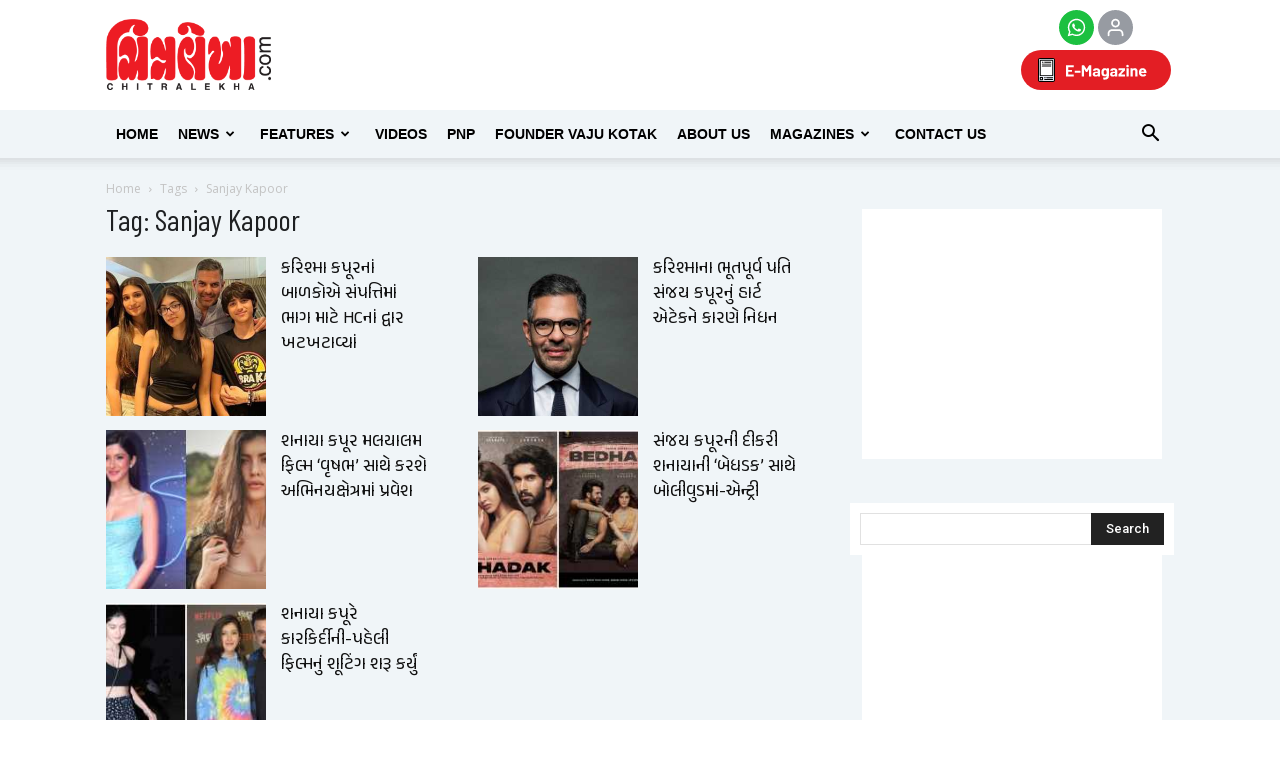

--- FILE ---
content_type: text/html; charset=utf-8
request_url: https://www.google.com/recaptcha/api2/aframe
body_size: 152
content:
<!DOCTYPE HTML><html><head><meta http-equiv="content-type" content="text/html; charset=UTF-8"></head><body><script nonce="v58iogqu7L8d39oUxrHQMw">/** Anti-fraud and anti-abuse applications only. See google.com/recaptcha */ try{var clients={'sodar':'https://pagead2.googlesyndication.com/pagead/sodar?'};window.addEventListener("message",function(a){try{if(a.source===window.parent){var b=JSON.parse(a.data);var c=clients[b['id']];if(c){var d=document.createElement('img');d.src=c+b['params']+'&rc='+(localStorage.getItem("rc::a")?sessionStorage.getItem("rc::b"):"");window.document.body.appendChild(d);sessionStorage.setItem("rc::e",parseInt(sessionStorage.getItem("rc::e")||0)+1);localStorage.setItem("rc::h",'1769450868792');}}}catch(b){}});window.parent.postMessage("_grecaptcha_ready", "*");}catch(b){}</script></body></html>